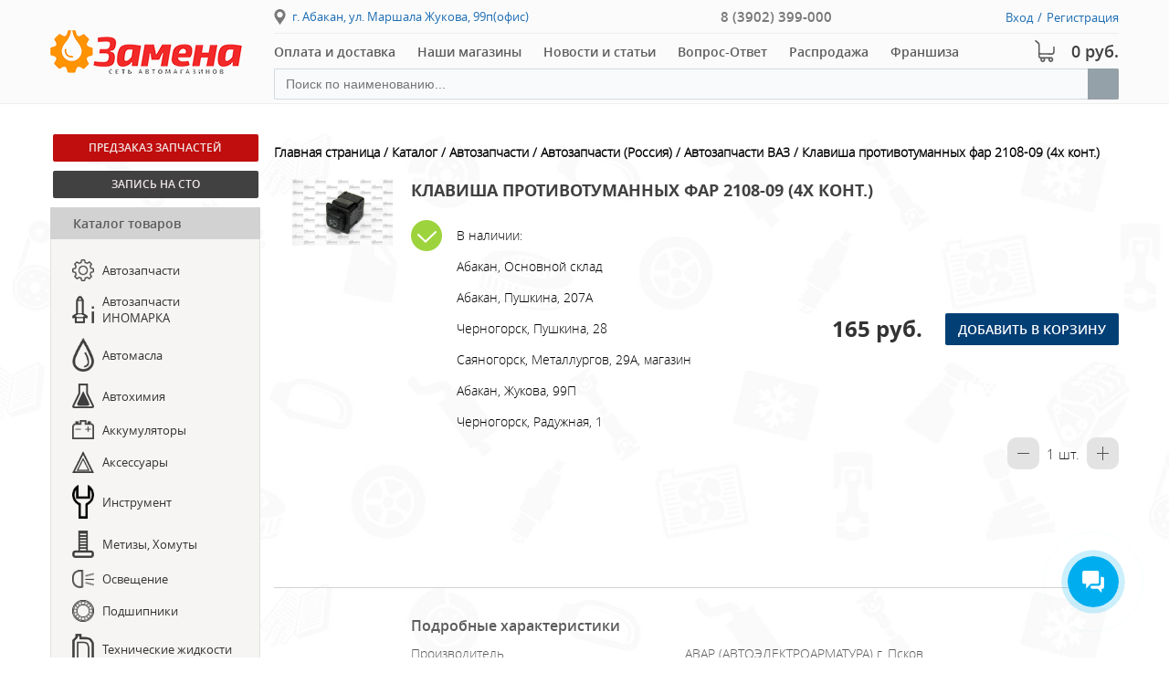

--- FILE ---
content_type: text/html; charset=UTF-8
request_url: https://www.zamena.org/catalog/avtozapchasti/avtozapchasti_rossiya/avtozapchasti_vaz/klavisha_protivotumannykh_far_2108_09_4kh_kont_.html
body_size: 20248
content:
<!DOCTYPE html>
<html>
<head>
	<meta charset="UTF-8">
	<title>Каталог</title>
	<meta name="viewport" content="width=device-width, initial-scale=1.0">
	<meta name="cmsmagazine" content="335201f02a2c58ab2867d755a9690e05">
	<meta http-equiv="X-UA-Compatible" content="IE=edge">
	<!--<link rel="stylesheet" href="/local/templates/main_webidea/template_styles.css">-->
			
<!-- Yandex.Metrika informer -->
<a href="//metrika.yandex.ru/stat/?id=24020287&amp;from=informer"
target="_blank" rel="nofollow"><img src="//informer.yandex.ru/informer/24020287/3_1_FFFFFFFF_EFEFEFFF_0_pageviews"
style="width:88px; height:31px; border:0;" alt="Яндекс.Метрика" title="Яндекс.Метрика: данные за сегодня (просмотры, визиты и уникальные посетители)" class="ym-advanced-informer" data-cid="24020287" data-lang="ru" /></a>
<!-- /Yandex.Metrika informer -->

<!-- Yandex.Metrika counter -->
<noscript><div><img src="//mc.yandex.ru/watch/24020287" style="position:absolute; left:-9999px;" alt="" /></div></noscript>
<!-- /Yandex.Metrika counter -->


	<!--Скрипты-->
<meta http-equiv="Content-Type" content="text/html; charset=UTF-8" />
<meta name="robots" content="index, follow" />
<meta name="keywords" content="аксессуары, аккумуляторы, шины, автомасла, метизы, хомуты, автохимия" />
<meta name="description" content="Сеть автомагазинов &quot;Замена&quot;" />
<script type="text/javascript" data-skip-moving="true">(function(w, d, n) {var cl = "bx-core";var ht = d.documentElement;var htc = ht ? ht.className : undefined;if (htc === undefined || htc.indexOf(cl) !== -1){return;}var ua = n.userAgent;if (/(iPad;)|(iPhone;)/i.test(ua)){cl += " bx-ios";}else if (/Windows/i.test(ua)){cl += ' bx-win';}else if (/Macintosh/i.test(ua)){cl += " bx-mac";}else if (/Linux/i.test(ua) && !/Android/i.test(ua)){cl += " bx-linux";}else if (/Android/i.test(ua)){cl += " bx-android";}cl += (/(ipad|iphone|android|mobile|touch)/i.test(ua) ? " bx-touch" : " bx-no-touch");cl += w.devicePixelRatio && w.devicePixelRatio >= 2? " bx-retina": " bx-no-retina";var ieVersion = -1;if (/AppleWebKit/.test(ua)){cl += " bx-chrome";}else if (/Opera/.test(ua)){cl += " bx-opera";}else if (/Firefox/.test(ua)){cl += " bx-firefox";}ht.className = htc ? htc + " " + cl : cl;})(window, document, navigator);</script>


<link href="/bitrix/css/main/font-awesome.css?173356267528777" type="text/css"  rel="stylesheet" />
<link href="/bitrix/js/ui/design-tokens/dist/ui.design-tokens.css?173356268024720" type="text/css"  rel="stylesheet" />
<link href="/bitrix/js/ui/fonts/opensans/ui.font.opensans.css?17335626822555" type="text/css"  rel="stylesheet" />
<link href="/bitrix/js/main/popup/dist/main.popup.bundle.css?173356269128324" type="text/css"  rel="stylesheet" />
<link href="/bitrix/js/socialservices/css/ss.css?17335626845185" type="text/css"  rel="stylesheet" />
<link href="/bitrix/cache/css/s1/main_webidea/page_862efc8b942f8293b3cb50983cf96ff1/page_862efc8b942f8293b3cb50983cf96ff1_v1.css?176654913230659" type="text/css"  rel="stylesheet" />
<link href="/bitrix/cache/css/s1/main_webidea/template_1d81d2163404c4aa6e541453a6547d6d/template_1d81d2163404c4aa6e541453a6547d6d_v1.css?1766548190170484" type="text/css"  data-template-style="true" rel="stylesheet" />
<link href="/bitrix/panel/main/popup.css?173356267522696" type="text/css"  data-template-style="true"  rel="stylesheet" />







</head>
	<body>
		
		<div style="width: 100%; height: 103px;"></div>
	<header class="Header">
		<!--<div class="wrapper-message">Внимание! В связи с техническими причинами заказы на сайте временно не принимаются. Спасибо за понимание!</div>-->
		<div class="Wrapper Header_wrapper">
			<div class="Header_logo">
				<a href="//www.zamena.org" class="Logo">
					<img class="Logo_img" src="/local/templates/main_webidea/img/logo.png" srcset="/local/templates/main_webidea/img/logo-retina.png 2x" alt="">
				</a>
			</div>
			<!-- /.Header_logo -->
			<div class="Header_content">
				<div class="Header_top">
				<address class="Header_address">г. Абакан, ул. Маршала Жукова, 99п(офис)</address>
<div class="Header_call"> <a href="tel:83902399000" class="Header_tel" >8 (3902) 399-000</a></div>					<div class="Header_reg">
													<a id="auth-link-1" class="Header_reg-link" href="#auth-form">Вход</a>
							<span class="Header_reg-s">/</span>
						<a class="Header_reg-link" href="//www.zamena.org/reg.php" >Регистрация</a>
											</div>
					<!-- /.Header_reg -->
				</div>
				<!-- /.Header_top -->		
				<div class="Header_bottom">
					<div class="Header_nav">
						<nav class="Nav">

									
<ul class="Nav_ul">
			<li><a href="/shipping/">Оплата и доставка</a></li>
		
			<li><a href="/contacts/">Наши магазины</a></li>
		
			<li><a href="/news/">Новости и статьи</a></li>
		
			<li><a href="/faq/">Вопрос-Ответ</a></li>
		
			<li><a href="/sale/">Распродажа</a></li>
		
			<li><a href="/franchise/">Франшиза</a></li>
		
<li class="Nav_mobile">
	<a id="auth-link-2" href="#auth-form">Вход</a>
	/ 
	<a href="http://zamena.org/reg.php">Регистрация</a>
								</li>
							</ul>
								
							<!-- /.Nav_ul -->				
							<div class="Nav_button">
								<button class="Nav_btn"><i></i><i></i><i></i></button>
								<span>Меню</span>
							</div>
							<!-- /.Nav_button -->
						</nav>
						<!-- /.Nav -->
					</div>
					<!-- /.Header_nav -->					
					<div class="Header_icons">
						<div class="Header_cart">
							
<a class="Header_price" href="/personal/cart/">0 руб.</a>
 
						</div>
						<!-- /.Header_cart -->
					</div>
					<!-- /.Header_icons -->
				</div>
				<!-- /.Header_bottom -->
				<div class="Header_search" >
					<div class="fast-search">
	<form id="searchForm" class="fast-search-form" action="/catalog" method="GET">
		<input type="text" id="searchInput" value="" name="q" placeholder="Поиск по наименованию..." autocomplete="off" />
		<button class="btn btn-default" type="submit" name="s"><i style="margin-left: -2px;" class="fa fa-search"></i></button>	
	</form>
	<div id="searchResults" style="display: none;"></div>
	<input type="hidden" id="iblockId" value="9">
	<input type="hidden" id="priceId" value="8">
</div>


 
								</div>				
				<!-- /.Header_search -->				
				<a href="" class="Header_catalog">Каталог товаров</a>
			</div>
			<!-- /.Header_content -->
		</div>
		<!-- /.Wrapper -->
	</header>
<div class="Container page-wrap">
		<div class="Wrapper Container_wrapper">
			<aside class="Left-bar">
				<div class="Left-bar_inner">
					<div class="Left-bar_buttons">
						<div class="Buttons">
							<a href="//www.zamena.org#preorder" class="Buttons_button __color-1">Предзаказ запчастей</a>
							<a href="/forms/" class="Buttons_button __color-2">Запись на СТО</a>
						</div>
						<!-- /.Buttons -->
					</div>
					<!-- /.Left-bar_buttons -->					
					<nav class="Left-bar_nav">
							
					<header class="Left-bar_header">Каталог товаров</header>
					<ul id="catalog-menu" class="Left-bar_ul">
																	
												
																				<li data-depth="1" class="catalog-parent-menu" id="mm-1">
																<a data-depth="1" href="/catalog/avtozapchasti/">
								<span class="Left-bar_img">
									<img class="Left-bar_img" src="/upload/iblock/f2b/settings.png">
								</span>
								<span data-depth="1">Автозапчасти</span></a>
								
								<ul style='width:200px;' class="level-2 menu-level-2">
									<div style='width:100%;' class="level-2-col">
																		
						
											
																	
												
																				<li data-depth="2">
								<a data-depth="2" href="/catalog/avtozapchasti/avtozapchasti_rossiya/">Автозапчасти (Россия)</a>
																	<ul class="level-3">
																					
											
																	
												
													<li data-depth="3"><a data-depth="3" href="/catalog/avtozapchasti/avtozapchasti_rossiya/avtozapchasti_vaz/">Автозапчасти  ВАЗ</a></li>
						
											
																	
												
													<li data-depth="3"><a data-depth="3" href="/catalog/avtozapchasti/avtozapchasti_rossiya/avtozapchasti_gaz_uaz/">Автозапчасти ГАЗ, УАЗ</a></li>
						
											
																	
												
													<li data-depth="3"><a data-depth="3" href="/catalog/avtozapchasti/avtozapchasti_rossiya/avtosteklo/">Автостекло</a></li>
						
											
																	
												
													<li data-depth="3"><a data-depth="3" href="/catalog/avtozapchasti/avtozapchasti_rossiya/klipsy/">Клипсы</a></li>
						
											
																	
												
													<li data-depth="3"><a data-depth="3" href="/catalog/avtozapchasti/avtozapchasti_rossiya/motorokomplekty_porsh_gruppy_kostroma/">Моторокомплекты порш.группы (Кострома)</a></li>
						
											
																	
												
													<li data-depth="3"><a data-depth="3" href="/catalog/avtozapchasti/avtozapchasti_rossiya/podshipniki_roliki/">Подшипники, ролики</a></li>
						
											
																	
												
													<li data-depth="3"><a data-depth="3" href="/catalog/avtozapchasti/avtozapchasti_rossiya/remni/">Ремни</a></li>
						
											
																	
												
													<li data-depth="3"><a data-depth="3" href="/catalog/avtozapchasti/avtozapchasti_rossiya/remni_grm/">Ремни ГРМ</a></li>
						
											
																	
						</ul>						
																				<li data-depth="2">
								<a data-depth="2" href="/catalog/avtozapchasti/svechi_zazhiganiya/">Свечи зажигания.</a>
																</li>	
																					
											
																	
												
																				<li data-depth="2">
								<a data-depth="2" href="/catalog/avtozapchasti/shlangi_toplivnye_universalnye/">Шланги топливные универсальные</a>
																</li>	
																					
											
											</div></ul>						
												
																				<li data-depth="1" class="catalog-parent-menu" id="mm-2">
																<a data-depth="1" href="/catalog/avtozapchasti_inomarka/">
								<span class="Left-bar_img">
									<img class="Left-bar_img" src="/upload/iblock/143/11.png">
								</span>
								<span data-depth="1">Автозапчасти ИНОМАРКА</span></a>
								
								<ul  class="level-2 menu-level-2">
									<div  class="level-2-col">
																		
						
											
																	
												
																				<li data-depth="2">
								<a data-depth="2" href="/catalog/avtozapchasti_inomarka/avtozapchasti_gruzoviki/">Автозапчасти ГРУЗОВИКИ</a>
																</li>	
																					
											
																	
												
																				<li data-depth="2">
								<a data-depth="2" href="/catalog/avtozapchasti_inomarka/avtozapchasti_kitayskie_avtomobili/">Автозапчасти КИТАЙСКИЕ АВТОМОБИЛИ</a>
																</li>	
																					
											
																	
												
																				<li data-depth="2">
								<a data-depth="2" href="/catalog/avtozapchasti_inomarka/avtozapchasti_koreyskie_avtomobili/">Автозапчасти КОРЕЙСКИЕ АВТОМОБИЛИ</a>
																</li>	
																					
											
																	
												
																				<li data-depth="2">
								<a data-depth="2" href="/catalog/avtozapchasti_inomarka/amortizatory_kyb_masuma/">Амортизаторы KYB MASUMA</a>
																</li>	
																					
											
																	
												
																				<li data-depth="2">
								<a data-depth="2" href="/catalog/avtozapchasti_inomarka/gayki_shpilki_dvorniki/">Гайки, шпильки, дворники</a>
																</li>	
																					
											
																	
												
																				<li data-depth="2">
								<a data-depth="2" href="/catalog/avtozapchasti_inomarka/gofry_glushitelya/">Гофры глушителя</a>
																</li>	
																					
											
																	
												
																				<li data-depth="2">
								<a data-depth="2" href="/catalog/avtozapchasti_inomarka/diski_i_korziny_stsepleniya_exedy/">Диски и корзины сцепления EXEDY</a>
																</li>	
																					
											
																	
												
																				<li data-depth="2">
								<a data-depth="2" href="/catalog/avtozapchasti_inomarka/diski_tormoznye_nibk_www_jnbk_brakes_com_catalogue_cars/">Диски тормозные NIBK www.jnbk-brakes.com/catalogue/cars</a>
																</li>	
																					
											
																	
												
																				<li data-depth="2">
								<a data-depth="2" href="/catalog/avtozapchasti_inomarka/kolodki_inomarki/">Колодки иномарки</a>
																</li>	
																					
											
																	
												
													</div><div class="level-2-col">							<li data-depth="2">
								<a data-depth="2" href="/catalog/avtozapchasti_inomarka/koltsa_vkladyshi/">Кольца, вкладыши</a>
																</li>	
																					
											
																	
												
																				<li data-depth="2">
								<a data-depth="2" href="/catalog/avtozapchasti_inomarka/mufty_ventilyatornye_shimahide_japan/">Муфты вентиляторные SHIMAHIDE Japan</a>
																</li>	
																					
											
																	
												
																				<li data-depth="2">
								<a data-depth="2" href="/catalog/avtozapchasti_inomarka/nasosy_gur/">Насосы ГУР</a>
																</li>	
																					
											
																	
												
																				<li data-depth="2">
								<a data-depth="2" href="/catalog/avtozapchasti_inomarka/podveska_delphi/">Подвеска DELPHI</a>
																</li>	
																					
											
																	
												
																				<li data-depth="2">
								<a data-depth="2" href="/catalog/avtozapchasti_inomarka/podveska_amortizatory_masuma/">Подвеска, Амортизаторы (MASUMA)</a>
																</li>	
																					
											
																	
												
																				<li data-depth="2">
								<a data-depth="2" href="/catalog/avtozapchasti_inomarka/podushki_dvigatelya/">Подушки двигателя</a>
																</li>	
																					
											
																	
												
																				<li data-depth="2">
								<a data-depth="2" href="/catalog/avtozapchasti_inomarka/stupitsy_krestoviny/">Ступицы, крестовины</a>
																</li>	
																					
											
																	
												
																				<li data-depth="2">
								<a data-depth="2" href="/catalog/avtozapchasti_inomarka/podshipniki_1/">Подшипники</a>
																</li>	
																					
											
																	
												
																				<li data-depth="2">
								<a data-depth="2" href="/catalog/avtozapchasti_inomarka/prokladki_salniki/">Прокладки,сальники</a>
																</li>	
																					
											
																	
												
													</div><div class="level-2-col">							<li data-depth="2">
								<a data-depth="2" href="/catalog/avtozapchasti_inomarka/pylniki/">Пыльники</a>
																</li>	
																					
											
																	
												
																				<li data-depth="2">
								<a data-depth="2" href="/catalog/avtozapchasti_inomarka/radiatory_okhlazhdeniya_sat/">Радиаторы охлаждения SAT</a>
																</li>	
																					
											
																	
												
																				<li data-depth="2">
								<a data-depth="2" href="/catalog/avtozapchasti_inomarka/remni_grm_1/">Ремни ГРМ</a>
																</li>	
																					
											
																	
												
																				<li data-depth="2">
								<a data-depth="2" href="/catalog/avtozapchasti_inomarka/remni_klinovye/">Ремни клиновые</a>
																</li>	
																					
											
																	
												
																				<li data-depth="2">
								<a data-depth="2" href="/catalog/avtozapchasti_inomarka/remni_rucheykovye/">Ремни ручейковые</a>
																</li>	
																					
											
																	
												
																				<li data-depth="2">
								<a data-depth="2" href="/catalog/avtozapchasti_inomarka/roliki/">Ролики</a>
																</li>	
																					
											
																	
												
																				<li data-depth="2">
								<a data-depth="2" href="/catalog/avtozapchasti_inomarka/saylentbloki_vtulki_rti/">Сайлентблоки, втулки, РТИ</a>
																</li>	
																					
											
																	
												
																				<li data-depth="2">
								<a data-depth="2" href="/catalog/avtozapchasti_inomarka/termostaty_kryshki_radiatora_pompy/">Термостаты,крышки радиатора,помпы</a>
																</li>	
																					
											
																	
												
																				<li data-depth="2">
								<a data-depth="2" href="/catalog/avtozapchasti_inomarka/sharovye_nakonechniki_linki_rulevye_tyagi_ctr/">Шаровые,наконечники, линки, рулевые тяги (CTR)</a>
																</li>	
																					
											
																	
												
													</div><div class="level-2-col">							<li data-depth="2">
								<a data-depth="2" href="/catalog/avtozapchasti_inomarka/shkvornevye_remkomplekty_mrk/">Шкворневые ремкомплекты MRK</a>
																</li>	
																					
											
																	
												
																				<li data-depth="2">
								<a data-depth="2" href="/catalog/avtozapchasti_inomarka/shrus/">Шрус</a>
																</li>	
																					
											
																	
												
																				<li data-depth="2">
								<a data-depth="2" href="/catalog/avtozapchasti_inomarka/elektrika/">Электрика</a>
																</li>	
																					
											
																	
												
																				<li data-depth="2">
								<a data-depth="2" href="/catalog/avtozapchasti_inomarka/shlangi_tormoznye/">Шланги тормозные</a>
																</li>	
																					
											
																	
												
																				<li data-depth="2">
								<a data-depth="2" href="/catalog/avtozapchasti_inomarka/remkomplekty_tormoznoy_sistemy/">Ремкомплекты тормозной системы</a>
																</li>	
																					
											
																	
												
																				<li data-depth="2">
								<a data-depth="2" href="/catalog/avtozapchasti_inomarka/prostavki_pruzhin/">Проставки пружин</a>
																</li>	
																					
											
																	
												
																				<li data-depth="2">
								<a data-depth="2" href="/catalog/avtozapchasti_inomarka/raznoe/">Разное</a>
																</li>	
																					
											
																	
												
																				<li data-depth="2">
								<a data-depth="2" href="/catalog/avtozapchasti_inomarka/sharovye_nakonechniki_linki_rulevye_tyagi_patron/">Шаровые, наконечники, линки, рулевые тяги (PATRON)</a>
																</li>	
																					
											
																	
												
																				<li data-depth="2">
								<a data-depth="2" href="/catalog/avtozapchasti_inomarka/radiatory_okhlazhdeniya_patron/">Радиаторы охлаждения PATRON</a>
																</li>	
																					
											
											</div></ul>						
												
																				<li data-depth="1" class="catalog-parent-menu" id="mm-3">
																<a data-depth="1" href="/catalog/avtomasla/">
								<span class="Left-bar_img">
									<img class="Left-bar_img" src="/upload/iblock/1d7/2.png">
								</span>
								<span data-depth="1">Автомасла</span></a>
							</li>		
						
											
																	
												
																				<li data-depth="1" class="catalog-parent-menu" id="mm-4">
																<a data-depth="1" href="/catalog/avtokhimiya/">
								<span class="Left-bar_img">
									<img class="Left-bar_img" src="/upload/iblock/319/9.png">
								</span>
								<span data-depth="1">Автохимия</span></a>
								
								<ul  class="level-2 menu-level-2">
									<div  class="level-2-col">
																		
						
											
																	
												
																				<li data-depth="2">
								<a data-depth="2" href="/catalog/avtokhimiya/avtokhimiya_khado/">Автохимия ХАДО</a>
																</li>	
																					
											
																	
												
																				<li data-depth="2">
								<a data-depth="2" href="/catalog/avtokhimiya/aromatizatory/">Ароматизаторы</a>
																</li>	
																					
											
																	
												
																				<li data-depth="2">
								<a data-depth="2" href="/catalog/avtokhimiya/germetiki_klei_khol_svarka/">Герметики, клеи, хол.сварка</a>
																</li>	
																					
											
																	
												
																				<li data-depth="2">
								<a data-depth="2" href="/catalog/avtokhimiya/kraski_shpatlyevki_skotchi_nazhdachka/">Краски, шпатлёвки, скотчи, наждачка</a>
																</li>	
																					
											
																	
												
													</div><div class="level-2-col">							<li data-depth="2">
								<a data-depth="2" href="/catalog/avtokhimiya/poliroli/">Полироли</a>
																</li>	
																					
											
																	
												
																				<li data-depth="2">
								<a data-depth="2" href="/catalog/avtokhimiya/prinadlezhnosti_dlya_moyki/">Принадлежности для мойки</a>
																</li>	
																					
											
																	
												
																				<li data-depth="2">
								<a data-depth="2" href="/catalog/avtokhimiya/prisadki/">Присадки</a>
																</li>	
																					
											
																	
												
																				<li data-depth="2">
								<a data-depth="2" href="/catalog/avtokhimiya/prisadki_hi_gear_donedeal/">Присадки&quot;Hi-Gear&quot;, &quot;DoneDeaL&quot;</a>
																</li>	
																					
											
																	
												
													</div><div class="level-2-col">							<li data-depth="2">
								<a data-depth="2" href="/catalog/avtokhimiya/produktsiya_ooo_vmpavto/">Продукция ООО&quot;ВМПАВТО&quot;</a>
																</li>	
																					
											
																	
												
																				<li data-depth="2">
								<a data-depth="2" href="/catalog/avtokhimiya/promyvka_dvigatelya/">Промывка &quot;Двигателя&quot;</a>
																</li>	
																					
											
																	
												
																				<li data-depth="2">
								<a data-depth="2" href="/catalog/avtokhimiya/promyvki_ochistiteli_wynn_s/">Промывки, Очистители.(+Wynn'S)</a>
																</li>	
																					
											
																	
												
																				<li data-depth="2">
								<a data-depth="2" href="/catalog/avtokhimiya/smazki/">Смазки</a>
																</li>	
																					
											
																	
												
													</div><div class="level-2-col">							<li data-depth="2">
								<a data-depth="2" href="/catalog/avtokhimiya/stekloochistiteli/">Стеклоочистители</a>
																</li>	
																					
											
											</div></ul>						
												
																				<li data-depth="1" class="catalog-parent-menu" id="mm-5">
																<a data-depth="1" href="/catalog/akkumulyatory/">
								<span class="Left-bar_img">
									<img class="Left-bar_img" src="/upload/iblock/f49/4.png">
								</span>
								<span data-depth="1">Аккумуляторы</span></a>
								
								<ul style='width:200px;' class="level-2 menu-level-2">
									<div style='width:100%;' class="level-2-col">
																		
						
											
																	
												
																				<li data-depth="2">
								<a data-depth="2" href="/catalog/akkumulyatory/akkumulyatory_1/">Аккумуляторы</a>
																</li>	
																					
											
																	
												
																				<li data-depth="2">
								<a data-depth="2" href="/catalog/akkumulyatory/akkumulyatory_rasprodazha/">Аккумуляторы Распродажа</a>
																</li>	
																					
											
																	
												
																				<li data-depth="2">
								<a data-depth="2" href="/catalog/akkumulyatory/prinadlezhnosti_dlya_akkumulyatorov/">Принадлежности для аккумуляторов</a>
																</li>	
																					
											
											</div></ul>						
												
																				<li data-depth="1" class="catalog-parent-menu" id="mm-6">
																<a data-depth="1" href="/catalog/aksessuary/">
								<span class="Left-bar_img">
									<img class="Left-bar_img" src="/upload/iblock/10a/1.png">
								</span>
								<span data-depth="1">Аксессуары</span></a>
								
								<ul  class="level-2 menu-level-2">
									<div  class="level-2-col">
																		
						
											
																	
												
																				<li data-depth="2">
								<a data-depth="2" href="/catalog/aksessuary/avtomagnitoly_akustika_avtosignalizatsiya/">Автомагнитолы, Акустика, Автосигнализация</a>
																	<ul class="level-3">
																					
											
																	
												
													<li data-depth="3"><a data-depth="3" href="/catalog/aksessuary/avtomagnitoly_akustika_avtosignalizatsiya/avtoakustika/">Автоакустика</a></li>
						
											
																	
												
													<li data-depth="3"><a data-depth="3" href="/catalog/aksessuary/avtomagnitoly_akustika_avtosignalizatsiya/avtomagnitola/">Автомагнитола</a></li>
						
											
																	
												
													<li data-depth="3"><a data-depth="3" href="/catalog/aksessuary/avtomagnitoly_akustika_avtosignalizatsiya/avtosignalizatsiya/">Автосигнализация</a></li>
						
											
																	
												
													<li data-depth="3"><a data-depth="3" href="/catalog/aksessuary/avtomagnitoly_akustika_avtosignalizatsiya/brelki_chekhly/">Брелки, чехлы</a></li>
						
											
																	
												
													<li data-depth="3"><a data-depth="3" href="/catalog/aksessuary/avtomagnitoly_akustika_avtosignalizatsiya/videoregistratory/">Видеорегистраторы</a></li>
						
											
																	
												
													<li data-depth="3"><a data-depth="3" href="/catalog/aksessuary/avtomagnitoly_akustika_avtosignalizatsiya/raznoe_1/">Разное</a></li>
						
											
																	
						</ul>						
																				<li data-depth="2">
								<a data-depth="2" href="/catalog/aksessuary/avtoventilyatory_teploventilyatory/">Автовентиляторы, тепловентиляторы</a>
																</li>	
																					
											
																	
												
																				<li data-depth="2">
								<a data-depth="2" href="/catalog/aksessuary/avtokresla/">Автокресла</a>
																</li>	
																					
											
																	
												
																				<li data-depth="2">
								<a data-depth="2" href="/catalog/aksessuary/avtochekhly_tenty_nakidki_na_sidenya/">Авточехлы, тенты, накидки на сиденья</a>
																</li>	
																					
											
																	
												
																				<li data-depth="2">
								<a data-depth="2" href="/catalog/aksessuary/antenny/">Антенны</a>
																</li>	
																					
											
																	
												
																				<li data-depth="2">
								<a data-depth="2" href="/catalog/aksessuary/boksy_podlokotniki/">Боксы подлокотники</a>
																</li>	
																					
											
																	
												
																				<li data-depth="2">
								<a data-depth="2" href="/catalog/aksessuary/bortovye_kompyutery_takhometry/">Бортовые компьютеры, тахометры</a>
																</li>	
																					
											
																	
												
																				<li data-depth="2">
								<a data-depth="2" href="/catalog/aksessuary/brelki_podveski/">Брелки, подвески</a>
																</li>	
																					
											
																	
												
																				<li data-depth="2">
								<a data-depth="2" href="/catalog/aksessuary/bryzgoviki/">Брызговики</a>
																</li>	
																					
											
																	
												
																				<li data-depth="2">
								<a data-depth="2" href="/catalog/aksessuary/vetroviki_spoylery_zashchity_far/">Ветровики, спойлеры, защиты фар</a>
																</li>	
																					
											
																	
												
																				<li data-depth="2">
								<a data-depth="2" href="/catalog/aksessuary/vsye_dlya_tekhosmotra/">Всё для &quot;ТЕХОСМОТРА&quot;</a>
																</li>	
																					
											
																	
												
																				<li data-depth="2">
								<a data-depth="2" href="/catalog/aksessuary/gaz_plitki_gorelki/">Газ, плитки, горелки</a>
																</li>	
																					
											
																	
												
													</div><div class="level-2-col">							<li data-depth="2">
								<a data-depth="2" href="/catalog/aksessuary/derzhateli_telefonov/">Держатели телефонов</a>
																</li>	
																					
											
																	
												
																				<li data-depth="2">
								<a data-depth="2" href="/catalog/aksessuary/zaglushki_fiksatory_remnya/">Заглушки, фиксаторы ремня</a>
																</li>	
																					
											
																	
												
																				<li data-depth="2">
								<a data-depth="2" href="/catalog/aksessuary/igrushechnyy_transport/">Игрушечный транспорт</a>
																</li>	
																					
											
																	
												
																				<li data-depth="2">
								<a data-depth="2" href="/catalog/aksessuary/izolenta/">Изолента</a>
																</li>	
																					
											
																	
												
																				<li data-depth="2">
								<a data-depth="2" href="/catalog/aksessuary/kovriki_kolpaki_utepliteli_bagazhniki/">Коврики, Колпаки, Утеплители, Багажники</a>
																</li>	
																					
											
																	
												
																				<li data-depth="2">
								<a data-depth="2" href="/catalog/aksessuary/kovriki_na_panel/">Коврики на панель</a>
																</li>	
																					
											
																	
												
																				<li data-depth="2">
								<a data-depth="2" href="/catalog/aksessuary/lazer_radar_detektor/">Лазер/радар-детектор</a>
																</li>	
																					
											
																	
												
																				<li data-depth="2">
								<a data-depth="2" href="/catalog/aksessuary/lenty_paneli_svetodiodnye/">Ленты, панели светодиодные</a>
																</li>	
																					
											
																	
												
																				<li data-depth="2">
								<a data-depth="2" href="/catalog/aksessuary/nakleyki/">Наклейки</a>
																</li>	
																					
											
																	
												
																				<li data-depth="2">
								<a data-depth="2" href="/catalog/aksessuary/nasadki_glushitelya_lentyayki/">Насадки глушителя, лентяйки</a>
																</li>	
																					
											
																	
												
																				<li data-depth="2">
								<a data-depth="2" href="/catalog/aksessuary/nasosy_kompressory/">Насосы, Компрессоры</a>
																</li>	
																					
											
																	
												
																				<li data-depth="2">
								<a data-depth="2" href="/catalog/aksessuary/moldingi_nakladki_na_dveri/">Молдинги, накладки на двери</a>
																</li>	
																					
											
																	
												
													</div><div class="level-2-col">							<li data-depth="2">
								<a data-depth="2" href="/catalog/aksessuary/opletki_/">Оплетки </a>
																</li>	
																					
											
																	
												
																				<li data-depth="2">
								<a data-depth="2" href="/catalog/aksessuary/organayzery_sumki_setki_v_bagazhnik/">Органайзеры, сумки, сетки в багажник</a>
																</li>	
																					
											
																	
												
																				<li data-depth="2">
								<a data-depth="2" href="/catalog/aksessuary/plenka_tonirovochnaya/">Пленка тонировочная</a>
																</li>	
																					
											
																	
												
																				<li data-depth="2">
								<a data-depth="2" href="/catalog/aksessuary/podogrevy_sideniy/">Подогревы сидений</a>
																</li>	
																					
											
																	
												
																				<li data-depth="2">
								<a data-depth="2" href="/catalog/aksessuary/raznoe_2/">Разное</a>
																</li>	
																					
											
																	
												
																				<li data-depth="2">
								<a data-depth="2" href="/catalog/aksessuary/perchatki/">Перчатки</a>
																</li>	
																					
											
																	
												
																				<li data-depth="2">
								<a data-depth="2" href="/catalog/aksessuary/predokhraniteli/">Предохранители</a>
																</li>	
																					
											
																	
												
																				<li data-depth="2">
								<a data-depth="2" href="/catalog/aksessuary/preobrazovatel_napryazheniya/">Преобразователь напряжения</a>
																</li>	
																					
											
																	
												
																				<li data-depth="2">
								<a data-depth="2" href="/catalog/aksessuary/razvetviteli_prikurivatelya/">Разветвители прикуривателя</a>
																</li>	
																					
											
																	
												
																				<li data-depth="2">
								<a data-depth="2" href="/catalog/aksessuary/ramki_nomera/">Рамки номера</a>
																</li>	
																					
											
																	
												
																				<li data-depth="2">
								<a data-depth="2" href="/catalog/aksessuary/rezinki_dlya_krepleniya_gruza/">Резинки для крепления груза</a>
																</li>	
																					
											
																	
												
																				<li data-depth="2">
								<a data-depth="2" href="/catalog/aksessuary/rukoyatki_chekhly_kpp/">Рукоятки, чехлы КПП</a>
																</li>	
																					
											
																	
												
													</div><div class="level-2-col">							<li data-depth="2">
								<a data-depth="2" href="/catalog/aksessuary/stop_signaly/">Стоп сигналы</a>
																</li>	
																					
											
																	
												
																				<li data-depth="2">
								<a data-depth="2" href="/catalog/aksessuary/tros_styazhka/">Трос, стяжка</a>
																</li>	
																					
											
																	
												
																				<li data-depth="2">
								<a data-depth="2" href="/catalog/aksessuary/turizm/">Туризм</a>
																</li>	
																					
											
																	
												
																				<li data-depth="2">
								<a data-depth="2" href="/catalog/aksessuary/chasy/">Часы</a>
																</li>	
																					
											
																	
												
																				<li data-depth="2">
								<a data-depth="2" href="/catalog/aksessuary/shtory_ekrany/">Шторы, экраны</a>
																</li>	
																					
											
																	
												
																				<li data-depth="2">
								<a data-depth="2" href="/catalog/aksessuary/shchetki_stekloochistitelya/">Щетки стеклоочистителя</a>
																</li>	
																					
											
																	
												
																				<li data-depth="2">
								<a data-depth="2" href="/catalog/aksessuary/shchetki_smetki_skrebki/">Щетки-сметки, скребки</a>
																</li>	
																					
											
																	
												
																				<li data-depth="2">
								<a data-depth="2" href="/catalog/aksessuary/shumoizolyatsiya_salona/">Шумоизоляция салона</a>
																</li>	
																					
											
																	
												
																				<li data-depth="2">
								<a data-depth="2" href="/catalog/aksessuary/fonari/">Фонари</a>
																</li>	
																					
											
																	
												
																				<li data-depth="2">
								<a data-depth="2" href="/catalog/aksessuary/elementy_pitaniya_batareyki/">Элементы питания (батарейки)</a>
																</li>	
																					
											
																	
												
																				<li data-depth="2">
								<a data-depth="2" href="/catalog/aksessuary/elektrika_avtoprofi/">Электрика АВТОПРОФИ</a>
																</li>	
																					
											
																	
												
																				<li data-depth="2">
								<a data-depth="2" href="/catalog/aksessuary/emblemy/">Эмблемы</a>
																</li>	
																					
											
											</div></ul>						
												
																				<li data-depth="1" class="catalog-parent-menu" id="mm-7">
																<a data-depth="1" href="/catalog/instrument_1/">
								<span class="Left-bar_img">
									<img class="Left-bar_img" src="/upload/iblock/6b5/6b5c7515ea93490121345d93303e3779.png">
								</span>
								<span data-depth="1">Инструмент</span></a>
							</li>		
						
											
																	
												
																				<li data-depth="1" class="catalog-parent-menu" id="mm-8">
																<a data-depth="1" href="/catalog/metizy_khomuty/">
								<span class="Left-bar_img">
									<img class="Left-bar_img" src="/upload/iblock/c67/6.png">
								</span>
								<span data-depth="1">Метизы, Хомуты</span></a>
								
								<ul style='width:200px;' class="level-2 menu-level-2">
									<div style='width:100%;' class="level-2-col">
																		
						
											
																	
												
																				<li data-depth="2">
								<a data-depth="2" href="/catalog/metizy_khomuty/klipsy_1/">Клипсы</a>
																</li>	
																					
											
																	
												
																				<li data-depth="2">
								<a data-depth="2" href="/catalog/metizy_khomuty/metizy_khomuty_1/">Метизы, Хомуты</a>
																</li>	
																					
											
											</div></ul>						
												
																				<li data-depth="1" class="catalog-parent-menu" id="mm-9">
																<a data-depth="1" href="/catalog/osveshchenie/">
								<span class="Left-bar_img">
									<img class="Left-bar_img" src="/upload/iblock/c07/13.png">
								</span>
								<span data-depth="1">Освещение</span></a>
								
								<ul style='width:200px;' class="level-2 menu-level-2">
									<div style='width:100%;' class="level-2-col">
																		
						
											
																	
												
																				<li data-depth="2">
								<a data-depth="2" href="/catalog/osveshchenie/dopolnitelnyy_svet_i_dkho/">Дополнительный свет и ДХО</a>
																</li>	
																					
											
																	
												
																				<li data-depth="2">
								<a data-depth="2" href="/catalog/osveshchenie/lampy_avtomobilnye_12v_6v/">Лампы  автомобильные 12в, 6в</a>
																</li>	
																					
											
																	
												
																				<li data-depth="2">
								<a data-depth="2" href="/catalog/osveshchenie/lampy_avtomobilnye_24v/">Лампы  автомобильные 24в</a>
																</li>	
																					
											
																	
												
																				<li data-depth="2">
								<a data-depth="2" href="/catalog/osveshchenie/optika_zerkala/">Оптика,зеркала</a>
																</li>	
																					
											
											</div></ul>						
												
																				<li data-depth="1" class="catalog-parent-menu" id="mm-10">
																<a data-depth="1" href="/catalog/podshipniki/">
								<span class="Left-bar_img">
									<img class="Left-bar_img" src="/upload/iblock/bb0/bearing.png">
								</span>
								<span data-depth="1">Подшипники</span></a>
							</li>		
						
											
																	
												
																				<li data-depth="1" class="catalog-parent-menu" id="mm-11">
																<a data-depth="1" href="/catalog/tekhnicheskie_zhidkosti/">
								<span class="Left-bar_img">
									<img class="Left-bar_img" src="/upload/iblock/d3d/3.png">
								</span>
								<span data-depth="1">Технические жидкости</span></a>
								
								<ul style='width:200px;' class="level-2 menu-level-2">
									<div style='width:100%;' class="level-2-col">
																		
						
											
																	
												
																				<li data-depth="2">
								<a data-depth="2" href="/catalog/tekhnicheskie_zhidkosti/zhidkosti_gur/">Жидкости ГУР</a>
																</li>	
																					
											
																	
												
																				<li data-depth="2">
								<a data-depth="2" href="/catalog/tekhnicheskie_zhidkosti/okhlazhdayushchie_zhidkosti/">Охлаждающие жидкости</a>
																</li>	
																					
											
																	
												
																				<li data-depth="2">
								<a data-depth="2" href="/catalog/tekhnicheskie_zhidkosti/tormoznye_zhidkosti/">Тормозные жидкости</a>
																</li>	
																					
											
											</div></ul>						
												
																				<li data-depth="1" class="catalog-parent-menu" id="mm-12">
																<a data-depth="1" href="/catalog/filtry/">
								<span class="Left-bar_img">
									<img class="Left-bar_img" src="/upload/iblock/d19/7.png">
								</span>
								<span data-depth="1">Фильтры</span></a>
								
								<ul  class="level-2 menu-level-2">
									<div  class="level-2-col">
																		
						
											
																	
												
																				<li data-depth="2">
								<a data-depth="2" href="/catalog/filtry/filtry_vic_rabbit_top_maslyannye/">Фильтры VIC, RABBIT,TOP маслянные</a>
																</li>	
																					
											
																	
												
																				<li data-depth="2">
								<a data-depth="2" href="/catalog/filtry/filtry_vic_rabbit_top_toplivnye/">Фильтры VIC, RABBIT,TOP топливные</a>
																</li>	
																					
											
																	
												
													</div><div class="level-2-col">							<li data-depth="2">
								<a data-depth="2" href="/catalog/filtry/filtry_vozdushnye_rossiya/">Фильтры воздушные Россия</a>
																</li>	
																					
											
																	
												
																				<li data-depth="2">
								<a data-depth="2" href="/catalog/filtry/filtry_maslyanye_akpp/">Фильтры масляные  АКПП</a>
																</li>	
																					
											
																	
												
													</div><div class="level-2-col">							<li data-depth="2">
								<a data-depth="2" href="/catalog/filtry/filtry_maslyanye_rossiya/">Фильтры масляные Россия</a>
																</li>	
																					
											
																	
												
																				<li data-depth="2">
								<a data-depth="2" href="/catalog/filtry/filtry_salonnye/">Фильтры салонные</a>
																</li>	
																					
											
																	
												
													</div><div class="level-2-col">							<li data-depth="2">
								<a data-depth="2" href="/catalog/filtry/komplekt_filtrov/">Комплект фильтров</a>
																</li>	
																					
											
											</div></ul>						
												
																				<li data-depth="1" class="catalog-parent-menu" id="mm-13">
																<a data-depth="1" href="/catalog/shiny_zimnie/">
								<span class="Left-bar_img">
									<img class="Left-bar_img" src="/upload/iblock/574/5.png">
								</span>
								<span data-depth="1">Шины</span></a>
								
								<ul  class="level-2 menu-level-2">
									<div  class="level-2-col">
																		
						
											
																	
												
																				<li data-depth="2">
								<a data-depth="2" href="/catalog/shiny_zimnie/avtokamery/">Автокамеры</a>
																</li>	
																					
											
																	
												
																				<li data-depth="2">
								<a data-depth="2" href="/catalog/shiny_zimnie/vse_dlya_shinomontazha/">Все для шиномонтажа</a>
																</li>	
																					
											
																	
												
													</div><div class="level-2-col">							<li data-depth="2">
								<a data-depth="2" href="/catalog/shiny_zimnie/diski_litye/">Диски литые</a>
																</li>	
																					
											
																	
												
																				<li data-depth="2">
								<a data-depth="2" href="/catalog/shiny_zimnie/gruzovye/">Грузовые</a>
																</li>	
																					
											
																	
												
													</div><div class="level-2-col">							<li data-depth="2">
								<a data-depth="2" href="/catalog/shiny_zimnie/kolpaki/">Колпаки</a>
																</li>	
																					
											
																	
												
																				<li data-depth="2">
								<a data-depth="2" href="/catalog/shiny_zimnie/prochee/">Прочее</a>
																</li>	
																					
											
																	
												
													</div><div class="level-2-col">							<li data-depth="2">
								<a data-depth="2" href="/catalog/shiny_zimnie/avtoshiny_zima/">Автошины зима</a>
																</li>	
																					
											
																	
												
																				<li data-depth="2">
								<a data-depth="2" href="/catalog/shiny_zimnie/avtoshiny_leto/">Автошины лето</a>
																</li>	
																					
											
											</div></ul>						
												
																				<li data-depth="1" class="catalog-parent-menu" id="mm-14">
																<a data-depth="1" href="/catalog/instrument/">
								<span class="Left-bar_img">
									<img class="Left-bar_img" src="">
								</span>
								<span data-depth="1">Инструмент</span></a>
								
								<ul  class="level-2 menu-level-2">
									<div  class="level-2-col">
																		
						
											
																	
												
																				<li data-depth="2">
								<a data-depth="2" href="/catalog/instrument/golovki_tortsevye_i_prinadlezhnosti/">Головки торцевые и принадлежности</a>
																</li>	
																					
											
																	
												
																				<li data-depth="2">
								<a data-depth="2" href="/catalog/instrument/domkraty_lebedki/">Домкраты, лебедки</a>
																</li>	
																					
											
																	
												
																				<li data-depth="2">
								<a data-depth="2" href="/catalog/instrument/klyuchi/">Ключи</a>
																</li>	
																					
											
																	
												
																				<li data-depth="2">
								<a data-depth="2" href="/catalog/instrument/krugi/">Круги</a>
																</li>	
																					
											
																	
												
																				<li data-depth="2">
								<a data-depth="2" href="/catalog/instrument/manometry/">Манометры</a>
																</li>	
																					
											
																	
												
													</div><div class="level-2-col">							<li data-depth="2">
								<a data-depth="2" href="/catalog/instrument/nabory_instrumentov/">Наборы инструментов</a>
																</li>	
																					
											
																	
												
																				<li data-depth="2">
								<a data-depth="2" href="/catalog/instrument/otvertki/">Отвертки</a>
																</li>	
																					
											
																	
												
																				<li data-depth="2">
								<a data-depth="2" href="/catalog/instrument/pistolety/">Пистолеты</a>
																</li>	
																					
											
																	
												
																				<li data-depth="2">
								<a data-depth="2" href="/catalog/instrument/provoda_starternye/">Провода стартерные</a>
																</li>	
																					
											
																	
												
																				<li data-depth="2">
								<a data-depth="2" href="/catalog/instrument/raznoe_3/">Разное</a>
																</li>	
																					
											
																	
												
													</div><div class="level-2-col">							<li data-depth="2">
								<a data-depth="2" href="/catalog/instrument/razemy/">Разъемы</a>
																</li>	
																					
											
																	
												
																				<li data-depth="2">
								<a data-depth="2" href="/catalog/instrument/rezhushchiy_instrument/">Режущий инструмент</a>
																</li>	
																					
											
																	
												
																				<li data-depth="2">
								<a data-depth="2" href="/catalog/instrument/ruletki/">Рулетки</a>
																</li>	
																					
											
																	
												
																				<li data-depth="2">
								<a data-depth="2" href="/catalog/instrument/stoyki_strakhovochnye/">Стойки страховочные</a>
																</li>	
																					
											
																	
												
																				<li data-depth="2">
								<a data-depth="2" href="/catalog/instrument/udarnyy_instrument/">Ударный инструмент</a>
																</li>	
																					
											
																	
												
													</div><div class="level-2-col">							<li data-depth="2">
								<a data-depth="2" href="/catalog/instrument/tsepi_kolesnye/">Цепи колесные</a>
																</li>	
																					
											
																	
												
																				<li data-depth="2">
								<a data-depth="2" href="/catalog/instrument/sharnirno_gubtsevyy_instrument/">Шарнирно-губцевый инструмент</a>
																</li>	
																					
											
																	
												
																				<li data-depth="2">
								<a data-depth="2" href="/catalog/instrument/shlangi/">Шланги</a>
																</li>	
																					
											
																	
												
																				<li data-depth="2">
								<a data-depth="2" href="/catalog/instrument/shpritsy/">Шприцы</a>
																</li>	
																					
											
																	
												
													<li data-depth=""><a data-depth="" href=""></a></li>
						
											
										
									</div></ul>
<div>

					</nav>

					<!-- /.Left-bar_nav -->
				</div>
				<!-- /.Left-bar_inner -->
			</aside>
			<!-- /.Left-bar -->
<div class="Content">
	<div class="Bread-crumbs"><a href="/">Главная страница</a> <a href="/catalog/" title="Каталог">Каталог</a> <a href="/catalog/avtozapchasti/" title="Автозапчасти">Автозапчасти</a> <a href="/catalog/avtozapchasti_rossiya/" title="Автозапчасти (Россия)">Автозапчасти (Россия)</a> <a href="/catalog/avtozapchasti_vaz/" title="Автозапчасти  ВАЗ">Автозапчасти  ВАЗ</a> <a href="/catalog/avtozapchasti/avtozapchasti_rossiya/avtozapchasti_vaz/klavisha_protivotumannykh_far_2108_09_4kh_kont_.html" title="Клавиша противотуманных фар 2108-09 (4х конт.)">Клавиша противотуманных фар 2108-09 (4х конт.)</a> </div><!-- <h2 class="Heading-2 __mb-large">Каталог</h2> -->

<div class="Product_top">
						<div class="Product_image">
<a id="example2" href="/upload/iblock/b45/u6jxx1z1i87ndw8xog8oq6352q4dwaqb/17e7d5fa-c193-11e1-8a03-f46d0490adee_1eec36aa-ac79-11e6-8811-64700210df32.jpeg"><img alt="" src="/upload/iblock/b45/u6jxx1z1i87ndw8xog8oq6352q4dwaqb/17e7d5fa-c193-11e1-8a03-f46d0490adee_1eec36aa-ac79-11e6-8811-64700210df32.jpeg" /></a>
						</div>
						<!-- /.Product_image -->

						<div class="Product_top-content">
							<h2 class="Heading-2">Клавиша противотуманных фар 2108-09 (4х конт.)</h2>
							
							<div class="Product_top-info">
								<div class="Product_has">В наличии: 
									<ul>
																				<li>Абакан, Основной склад</li><li>Абакан, Пушкина, 207А</li><li>Черногорск, Пушкина, 28</li><li>Саяногорск, Металлургов, 29А, магазин</li><li>Абакан, Жукова, 99П</li><li>Черногорск, Радужная, 1</li>
										<input type="hidden" name="counter" value="1">

									</ul>
								</div>
								
								<div class="Product_price">
									<div class="Product_num">
																																																												<span class="catalog-price">165 руб.</span>
																																																					</div>
<a style=" cursor: pointer; " class="Product_button  Catalog_button-popup " onclick="basketUpgrade(114065, 0); return false;">Добавить в корзину</a>
								</div>
								
								<!-- /.Product_price -->
							</div>
<div class="Product_counter" style="float: right;">
	<div class="Counter">
		<div class="Counter_left"></div>

		<div class="Counter_cnt">
			<input type="hidden" class="max-count" value="17">
			<input type='hidden' class="item-count" name="count-114065" value="1"><span>1</span>
			шт.
		</div>
		<div class="Counter_right"></div>
	</div>
	<div></div>
</div>
							<!-- /.Product_top-info -->
						</div>
						<!-- /.Product_top-content -->
					</div>
					<!-- /.Product_top -->

					<div class="Product_data">
						<div class="Product_data-title">Подробные характеристики</div>
						
						<ul class="Product_list">
														<li>
								<div class="Product_list-left">Производитель</div>
																								<div class="Product_list-right">АВАР (АВТОЭЛЕКТРОАРМАТУРА) г. Псков</div>
							</li>
																<li>
								<div class="Product_list-left">Артикул</div>
																								<div class="Product_list-right">900443</div>
							</li>
															</ul>
						<!-- /.Product_list -->
					</div>
<style>
	#fancybox-wrap{
		top: 100px !important;
		position: fixed !important;
	}
</style>
 </div>
<!-- /.Content -->
		</div>
		<!-- /.Wrapper -->
	</div>
	<!-- /.Container -->
<footer class="Footer">
		<div class="Wrapper Footer_wrapper">
			<div class="Footer_left">
				<div class="Footer_left-logo">
					<a href="" class="Logo Footer_logo">
						<img class="Logo_img" src="/local/templates/main_webidea/img/logo-2.png" srcset="/local/templates/main_webidea/img/logo-2-retina.png 2x" alt="">
					</a>
					
					<div class="Buttons">
						<a href="#preorder" class="Buttons_button __color-1 __left">Предзаказ запчастей</a>
						<a href="/forms/" class="Buttons_button __color-2 __left">Запись на СТО</a>
					</div>
					<!-- /.Buttons -->
				</div>
				<!-- /.Footer_left-logo -->
				<div class="Footer_left-content">

					<div class="Contacts">Телефон для оценки качества: <a href="tel:88002004824" class="footer-offices">88002004824</a> доб. 4</div>

<br />
					
		<div class="Footer_left-item 1">
	<h3>г. Абакан</h3>
		<a class="footer-offices" href="/contacts/a2/">
		<p id="bx_3218110189_58891">
			ул. Гагарина 98б		</p>

	</a>
	<a href="tel:8 (3902) 26-27-50" class="footer-offices">8 (3902) 26-27-50</a>


					<a class="footer-offices" href="/contacts/">
		<p id="bx_3218110189_65071">
			ул. Маршала Жукова, 99п		</p>

	</a>
	<a href="tel:8 (3902) 399-000" class="footer-offices">8 (3902) 399-000</a>


					<a class="footer-offices" href="/contacts/a1/">
		<p id="bx_3218110189_58892">
			ул. Пушкина, 207А 		</p>

	</a>
	<a href="tel:8 (3902) 24-42-32" class="footer-offices">8 (3902) 24-42-32</a>


			</div>	<div class="Footer_left-item 2">
	<h3>г. Саяногорск</h3>
		<a class="footer-offices" href="/contacts/s1/">
		<p id="bx_3218110189_58894">
			ул. Металлургов, 29А		</p>

	</a>
	<a href="tel:8 (39042) 34-333" class="footer-offices">8 (39042) 34-333</a>


		</div>
<style>
	.footer-offices:hover{
		text-decoration: underline !important;
		color: #e3e3e3 !important;
	}
	.Header_reg-link:hover{
		text-decoration: underline !important;
	}
	.Header_call-link:hover{
		text-decoration: underline !important;
	}
	.Pre-order_link a:hover{
		text-decoration: underline !important;
	}
	.Footer_left-item h3{
		margin-bottom: 10px;
		color: #ffffff;
	}
</style>				</div>
				<!-- /.Footer_left-content -->
			</div>
			<!-- /.Footer_left -->
			
			<div class="Footer_right">
				<div class="Footer_items">
					<div class="Footer_item">
						<h3>посетителям</h3>
						<ul>
							
<li><a href="/contacts/" >Адреса розничных магазинов</a></li>
 
<li><a href="/about/details/" >Реквизиты</a></li>
 
<li><a href="/faq/" >Популярные вопросы</a></li>
 
<li><a href="/news/" >Новости компании</a></li>
 
<li><a href="/article/" >Статьи для автолюбителей</a></li>
 
<li><a href="/video/" >Видео - архив</a></li>
						</ul>
					</div>
					<!-- /.Footer_item -->
					
					<div class="Footer_item">
						<h3>Как сделать заказ</h3>
						<ul>
							
<li><a href="/shipping/" >Условия заказа</a></li>
 
<li><a href="/shipping/" >Осуществление доставки</a></li>
 
						</ul>
					</div>
					<!-- /.Footer_item -->
					
					<div class="Footer_item">
						<h3>Наше сто</h3>
						<ul>
							<li><a href="/forms/">Как записаться на СТО</a></li>
<li><a href="/contacts/">Где находится СТО</a></li>
<li><a href="http://www.zamena.org/#preorder">Какие детали вам нужны</a></li>
<li><a href="/forms/">Какие услуги мы оказываем</a></li>
<li><a href="/garantiynaya-politika-sto/" >Гарантийные условия СТО </a></li>						</ul>
					</div>
					<!-- /.Footer_item -->
				</div>
				<!-- /.Footer_items -->
				
				<div class="Footer_socials">
					<div class="Socials">
						<!--<a href=""><img src="/local/templates/main_webidea/img/ico/socials/face-white.png" alt=""></a>-->
						<!-- <a target="_blank" href="https://www.instagram.com/zamenauto/"><img src="/local/templates/main_webidea/img/ico/socials/inst-white.png" alt=""></a> -->
						<a href="https://ok.ru/group/53917857546324" target="_blank"><img src="/local/templates/main_webidea/img/ico/socials/ok-white.png" alt=""></a>
						<a href="https://vk.com/zamenauto" target="_blank"><img src="/local/templates/main_webidea/img/ico/socials/vk-white.png" alt=""></a>
					</div>
					<!-- /.Socials -->
				</div>
				<!-- /.Footer_socials -->

			</div>
			<!-- /.Footer_right -->

		</div>
		<!-- /.Wrapper -->
	
	</footer>
	<!-- /.Footer -->
	<div class="reg-popup-wrap">
		<form action="" class="Auth reg-popup" id="reg-form">
					</form>
	</div>
	<form action="" class="Auth mfp-hide" id="auth-form">
				<header class="Auth_header">авторизация</header>

<div class="Auth_content">



<p class="Auth_text">Вы можете авторизоваться через одну из социальных сетей:</p>
<div class="Auth_socials">
<div style="display:none">
<div id="bx_auth_float" class="bx-auth-float">

	<div class="social">
	<form method="post" name="bx_auth_servicesform" target="_top" action="/catalog/avtozapchasti/avtozapchasti_rossiya/avtozapchasti_vaz/klavisha_protivotumannykh_far_2108_09_4kh_kont_.html?ELEMENT_CODE=klavisha_protivotumannykh_far_2108_09_4kh_kont_">
					<ul class="lsnn">
																	<li>
						<a href="javascript:void(0)"  class="social-eshop" onclick="BxShowAuthService('Odnoklassniki', 'form')" id="bx_auth_href_formOdnoklassniki"><span class="odnoklassniki"></span></a>
					</li>
																			<li>
						<a href="javascript:void(0)"  class="social-eshop" onclick="BxShowAuthService('VKontakte', 'form')" id="bx_auth_href_formVKontakte"><span class="vkontakte"></span></a>
					</li>
																			<li>
						<a href="javascript:void(0)"  class="social-eshop" onclick="BxShowAuthService('Facebook', 'form')" id="bx_auth_href_formFacebook"><span class="facebook"></span></a>
					</li>
																</ul>
							<div class="bx-auth-line"></div>
				<div class="bx-auth-service-form" id="bx_auth_servform" style="display:none">
												<div id="bx_auth_serv_formOdnoklassniki" style="display:none"><a href="javascript:void(0)" onclick="BX.util.popup('https://www.odnoklassniki.ru/oauth/authorize?client_id=1136089088&amp;redirect_uri=https%3A%2F%2Fwww.zamena.org%2Fbitrix%2Ftools%2Foauth%2Fodnoklassniki.php&amp;response_type=code&amp;state=site_id%3Ds1%26backurl%3D%252Fcatalog%252Favtozapchasti%252Favtozapchasti_rossiya%252Favtozapchasti_vaz%252Fklavisha_protivotumannykh_far_2108_09_4kh_kont_.html%253Fcheck_key%253De3798ea97d8b211c2222624ea21591ab%2526ELEMENT_CODE%253Dklavisha_protivotumannykh_far_2108_09_4kh_kont_%26redirect_url%3D%252Fcatalog%252Favtozapchasti%252Favtozapchasti_rossiya%252Favtozapchasti_vaz%252Fklavisha_protivotumannykh_far_2108_09_4kh_kont_.html%253FELEMENT_CODE%253Dklavisha_protivotumannykh_far_2108_09_4kh_kont_%26mode%3Dopener', 580, 400)" class="bx-ss-button odnoklassniki-button"></a><span class="bx-spacer"></span><span>Используйте вашу учетную запись Odnoklassniki.ru для входа на сайт.</span></div>
																<div id="bx_auth_serv_formVKontakte" style="display:none"><a href="javascript:void(0)" onclick="BX.util.popup('https://oauth.vk.com/authorize?client_id=4908031&amp;redirect_uri=https%3A%2F%2Fwww.zamena.org%2Fbitrix%2Ftools%2Foauth%2Fvkontakte.php&amp;scope=friends,offline,email&amp;response_type=code&amp;state=[base64]%3D%3D', 660, 425)" class="bx-ss-button vkontakte-button"></a><span class="bx-spacer"></span><span>Используйте вашу учетную запись VKontakte для входа на сайт.</span></div>
																<div id="bx_auth_serv_formFacebook" style="display:none"><a href="javascript:void(0)" onclick="BX.util.popup('https://www.facebook.com/dialog/oauth?client_id=701998309922805&amp;redirect_uri=https%3A%2F%2Fwww.zamena.org%2Fbitrix%2Ftools%2Foauth%2Ffacebook.php&amp;scope=email&amp;display=popup&amp;state=site_id%3Ds1%26backurl%3D%252Fcatalog%252Favtozapchasti%252Favtozapchasti_rossiya%252Favtozapchasti_vaz%252Fklavisha_protivotumannykh_far_2108_09_4kh_kont_.html%253Fcheck_key%253De3798ea97d8b211c2222624ea21591ab%2526ELEMENT_CODE%253Dklavisha_protivotumannykh_far_2108_09_4kh_kont_%26redirect_url%3D%252Fcatalog%252Favtozapchasti%252Favtozapchasti_rossiya%252Favtozapchasti_vaz%252Fklavisha_protivotumannykh_far_2108_09_4kh_kont_.html%253FELEMENT_CODE%253Dklavisha_protivotumannykh_far_2108_09_4kh_kont_', 580, 400)" class="bx-ss-button facebook-button"></a><span class="bx-spacer"></span><span>Используйте вашу учетную запись на Facebook.com для входа на сайт.</span></div>
									</div>
				<input type="hidden" name="auth_service_id" value="" />
			</form>
			</div>

</div>
</div>

<div class="bx-auth-serv-icons">
<div class="Socials __blue">
	<a title="Одноклассники" href="javascript:void(0)" onclick="BxShowAuthFloat('Odnoklassniki', 'form')">
		<img src="/bitrix/js/socialservices/css/odnoklassniki.png" alt="">
	</a>
	<a title="ВКонтакте" href="javascript:void(0)" onclick="BxShowAuthFloat('VKontakte', 'form')">
		<img src="/bitrix/js/socialservices/css/vkontakte.png" alt="">
	</a>
	<a title="Facebook" href="javascript:void(0)" onclick="BxShowAuthFloat('Facebook', 'form')">
		<img src="/bitrix/js/socialservices/css/facebook.png" alt="">
	</a>
</div>
</div>
</div>

	<p class="Auth_text">Или с помощью логина и пароля:</p>
	<div class="auth-err"></div>
<form name="system_auth_form6zOYVN" method="post" target="_top" action="/catalog/avtozapchasti/avtozapchasti_rossiya/avtozapchasti_vaz/klavisha_protivotumannykh_far_2108_09_4kh_kont_.html?ELEMENT_CODE=klavisha_protivotumannykh_far_2108_09_4kh_kont_">
	<input type="hidden" name="backurl" value="/catalog/avtozapchasti/avtozapchasti_rossiya/avtozapchasti_vaz/klavisha_protivotumannykh_far_2108_09_4kh_kont_.html?ELEMENT_CODE=klavisha_protivotumannykh_far_2108_09_4kh_kont_" />
	<input type="hidden" name="AUTH_FORM" value="Y" />
	<input type="hidden" name="TYPE" value="AUTH" />
			<label class="Auth_label">Логин <span>*</span></label>
			<input required type="text" class="Auth_input" name="USER_LOGIN" maxlength="50" value="" size="17" >
						<label class="Auth_label">Пароль <span>*</span></label>
			<input required type="password" class="Auth_input" name="USER_PASSWORD" maxlength="50" size="17" autocomplete="off">


		<div class="Auth_data">	
			<label>
				<input type="checkbox" class="jq" id="USER_REMEMBER_frm" name="USER_REMEMBER" value="Y" />
				<span>Запомнить меня</span>
			</label>
			<noindex><a href="/passrecovery.php?forgot_password=yes&amp;backurl=%2Fcatalog%2Favtozapchasti%2Favtozapchasti_rossiya%2Favtozapchasti_vaz%2Fklavisha_protivotumannykh_far_2108_09_4kh_kont_.html%3FELEMENT_CODE%3Dklavisha_protivotumannykh_far_2108_09_4kh_kont_" class="Auth_forget" rel="nofollow">Забыли пароль?</a></noindex>
		</div>
		<button type="button" id="auth-btn"  name="Login" class="Auth_submit">войти на сайт</button>

</form>



</div>	</form>

									<link rel="stylesheet" type="text/css" href="/local/templates/main_webidea/js/fancybox/jquery.fancybox-1.3.4.css" media="screen" />

<div class="popup-cart-wrap">
	<div class="popup-cart-content">
		<h3 >Товар добавлен в корзину</h3>
		<p class="Price_text popup-cart-text">Товар <b><span class="popup-cart-name"></span></b> успешно добавлен в Вашу корзину.</p>
		<div class="popup-cart-buttons">
			<div class="popup-cart-button popup-cart-close">Продолжить покупки</div>
			<a href = "/personal/cart/"><div class="popup-cart-button">Оформить заказ</div></a>
		</div>
	</div>
</div>
<div class="popup-info-wrap">
	<div class="popup-info-content">
		<h3></h3>
		<p class="Price_text popup-info-text"></p>
		<div class="popup-cart-buttons">
			<div class="popup-cart-button popup-info-close">Продолжить покупки</div>
		</div>
	</div>
</div>
<div class="popup-call-wrap">
	<div class="popup-call-close"></div>
	<div class="popup-call-content">
		<form action="">
			<h3>Заполните поля и мы Вам перезвоним.</h3>
			<div class="popup-input-wrap">
				<span class="popup-label">Ваше имя:</span>
				<input type="text" id="name-call">
			</div>
			<div class="popup-input-wrap">
				<span class="popup-label">Ваш телефон:</span>
				<input type="text" id="phone-call">
			</div>
			<div class="popup-cart-buttons">
				<button id="send-call" class="popup-cart-button">Отправить заявку</button>
				<span class="popup-stat-mess"></span>
			</div>
			<a style="display:none;" class="send" id="ok-call" href="#">OK</a>
			<input type="hidden" value="23" maxlength="50" name="IBLOCK_ID_CALL" id="iblock-id-call">
			<input type="hidden" value="82" maxlength="50" name="TEMPLATE_ID_CALL" id="template-id-call">
			<input type="hidden" size="17" value="IDEA_CALL" maxlength="50" name="EVENT_TYPE_CALL" id="event-type-call">
		</form>
	</div>
</div>
<a href="#" class="scrollTop"></a>

<style>
	#zcwMiniButton{
		display: none !important;
	}
	.up_page_block{
		display: none !important;
	}
</style>
<script src="//code.jquery.com/jquery-1.8.3.js"></script>
<script src="//api-maps.yandex.ru/2.1/?lang=ru_RU" type="text/javascript"></script>
<script type="text/javascript" >
   (function(m,e,t,r,i,k,a){m[i]=m[i]||function(){(m[i].a=m[i].a||[]).push(arguments)};
   m[i].l=1*new Date();k=e.createElement(t),a=e.getElementsByTagName(t)[0],k.async=1,k.src=r,a.parentNode.insertBefore(k,a)})
   (window, document, "script", "//mc.yandex.ru/metrika/tag.js", "ym");

   ym(24020287, "init", {
        clickmap:true,
        trackLinks:true,
        accurateTrackBounce:true
   });
</script>
<script type="text/javascript">if(!window.BX)window.BX={};if(!window.BX.message)window.BX.message=function(mess){if(typeof mess==='object'){for(let i in mess) {BX.message[i]=mess[i];} return true;}};</script>
<script type="text/javascript">(window.BX||top.BX).message({'pull_server_enabled':'N','pull_config_timestamp':'0','pull_guest_mode':'N','pull_guest_user_id':'0'});(window.BX||top.BX).message({'PULL_OLD_REVISION':'Для продолжения корректной работы с сайтом необходимо перезагрузить страницу.'});</script>
<script type="text/javascript">(window.BX||top.BX).message({'JS_CORE_LOADING':'Загрузка...','JS_CORE_NO_DATA':'- Нет данных -','JS_CORE_WINDOW_CLOSE':'Закрыть','JS_CORE_WINDOW_EXPAND':'Развернуть','JS_CORE_WINDOW_NARROW':'Свернуть в окно','JS_CORE_WINDOW_SAVE':'Сохранить','JS_CORE_WINDOW_CANCEL':'Отменить','JS_CORE_WINDOW_CONTINUE':'Продолжить','JS_CORE_H':'ч','JS_CORE_M':'м','JS_CORE_S':'с','JSADM_AI_HIDE_EXTRA':'Скрыть лишние','JSADM_AI_ALL_NOTIF':'Показать все','JSADM_AUTH_REQ':'Требуется авторизация!','JS_CORE_WINDOW_AUTH':'Войти','JS_CORE_IMAGE_FULL':'Полный размер'});</script><script type="text/javascript" src="/bitrix/js/main/core/core.js?1733562691487984"></script><script>BX.setJSList(['/bitrix/js/main/core/core_ajax.js','/bitrix/js/main/core/core_promise.js','/bitrix/js/main/polyfill/promise/js/promise.js','/bitrix/js/main/loadext/loadext.js','/bitrix/js/main/loadext/extension.js','/bitrix/js/main/polyfill/promise/js/promise.js','/bitrix/js/main/polyfill/find/js/find.js','/bitrix/js/main/polyfill/includes/js/includes.js','/bitrix/js/main/polyfill/matches/js/matches.js','/bitrix/js/ui/polyfill/closest/js/closest.js','/bitrix/js/main/polyfill/fill/main.polyfill.fill.js','/bitrix/js/main/polyfill/find/js/find.js','/bitrix/js/main/polyfill/matches/js/matches.js','/bitrix/js/main/polyfill/core/dist/polyfill.bundle.js','/bitrix/js/main/core/core.js','/bitrix/js/main/polyfill/intersectionobserver/js/intersectionobserver.js','/bitrix/js/main/lazyload/dist/lazyload.bundle.js','/bitrix/js/main/polyfill/core/dist/polyfill.bundle.js','/bitrix/js/main/parambag/dist/parambag.bundle.js']);
</script>
<script type="text/javascript">(window.BX||top.BX).message({'JS_CORE_LOADING':'Загрузка...','JS_CORE_NO_DATA':'- Нет данных -','JS_CORE_WINDOW_CLOSE':'Закрыть','JS_CORE_WINDOW_EXPAND':'Развернуть','JS_CORE_WINDOW_NARROW':'Свернуть в окно','JS_CORE_WINDOW_SAVE':'Сохранить','JS_CORE_WINDOW_CANCEL':'Отменить','JS_CORE_WINDOW_CONTINUE':'Продолжить','JS_CORE_H':'ч','JS_CORE_M':'м','JS_CORE_S':'с','JSADM_AI_HIDE_EXTRA':'Скрыть лишние','JSADM_AI_ALL_NOTIF':'Показать все','JSADM_AUTH_REQ':'Требуется авторизация!','JS_CORE_WINDOW_AUTH':'Войти','JS_CORE_IMAGE_FULL':'Полный размер'});</script>
<script type="text/javascript">(window.BX||top.BX).message({'LANGUAGE_ID':'ru','FORMAT_DATE':'DD.MM.YYYY','FORMAT_DATETIME':'DD.MM.YYYY HH:MI:SS','COOKIE_PREFIX':'BITRIX_SM','SERVER_TZ_OFFSET':'25200','UTF_MODE':'Y','SITE_ID':'s1','SITE_DIR':'/','USER_ID':'','SERVER_TIME':'1768894586','USER_TZ_OFFSET':'0','USER_TZ_AUTO':'Y','bitrix_sessid':'343487995bea6a3c7318dbf3930e8dfe'});</script><script type="text/javascript" src="/bitrix/js/pull/protobuf/protobuf.js?1733562684274055"></script>
<script type="text/javascript" src="/bitrix/js/pull/protobuf/model.js?173356268470928"></script>
<script type="text/javascript" src="/bitrix/js/main/core/core_promise.js?17335626915220"></script>
<script type="text/javascript" src="/bitrix/js/pull/client/pull.client.js?173356268481012"></script>
<script type="text/javascript" src="/bitrix/js/main/popup/dist/main.popup.bundle.js?1733562691116769"></script>
<script type="text/javascript" src="/bitrix/js/main/pageobject/pageobject.js?1733562691864"></script>
<script type="text/javascript" src="/bitrix/js/main/core/core_window.js?173356269198768"></script>
<script type="text/javascript" src="/bitrix/js/socialservices/ss.js?17335626841419"></script>
<script type="text/javascript">BX.setCSSList(['/local/templates/main_webidea/components/idea/catalog.element/catalogDetail/style.css','/local/components/esh/fast-search/templates/.default/style.css','/local/templates/main_webidea/components/bitrix/menu/IndexCatalogMenu_v4/style.css','/local/templates/main_webidea/components/bitrix/news.list/footerOffices/style.css','/local/templates/main_webidea/components/webidea/callback/callback/style.css','/local/templates/main_webidea/template_styles.css']);</script>


<script type="text/javascript" src="/local/templates/main_webidea/components/bitrix/menu/IndexCatalogMenu_v4/script.js?1733562737562"></script>
<script type="text/javascript" src="/local/templates/main_webidea/components/webidea/callback/callback/script.js?17335644746863"></script>
<script type="text/javascript" src="/local/templates/main_webidea/components/idea/catalog.element/catalogDetail/script.js?173356273629387"></script>
<script type="text/javascript">var _ba = _ba || []; _ba.push(["aid", "290a5b7817b5ce71094f05acb3d887ab"]); _ba.push(["host", "www.zamena.org"]); _ba.push(["ad[ct][item]", "[base64]"]);_ba.push(["ad[ct][user_id]", function() {return BX.message("USER_ID") ? BX.message("USER_ID") : 0;}]);_ba.push(["ad[ct][recommendation]", function() {var rcmId = "";var cookieValue = BX.getCookie("BITRIX_SM_RCM_PRODUCT_LOG");var productId = 114065;var cItems = [],cItem;if (cookieValue){cItems = cookieValue.split('.');}var i = cItems.length;while (i--){cItem = cItems[i].split('-');if (cItem[0] == productId){rcmId = cItem[1];break;}}return rcmId;}]);_ba.push(["ad[ct][v]", "2"]);(function() {var ba = document.createElement("script"); ba.type = "text/javascript"; ba.async = true;ba.src = (document.location.protocol == "https:" ? "https://" : "http://") + "bitrix.info/ba.js";var s = document.getElementsByTagName("script")[0];s.parentNode.insertBefore(ba, s);})();</script>
<script>new Image().src='https://zamena.org/bitrix/spread.php?s=QklUUklYX1NNX1NBTEVfVUlEATgxNDI5Njg2ATE3OTk5OTg1ODUBLwEBAQI%3D&k=8cb843f447dc71ee27137b004d5e7bc5';
</script>


<script type="text/javascript" src="/local/templates/main_webidea/js/slick/slick.js" ></script>
<script>
  const searchForm = document.getElementById('searchForm');
  const searchInput = document.getElementById('searchInput');
  const resultsContainer = document.getElementById('searchResults');

  // Оформление контейнера результатов
  Object.assign(resultsContainer.style, {
    position: 'absolute',
    top: '100%',
    left: '0',
    right: '0',
    background: 'white',
    border: '1px solid #ccc',
    maxHeight: '400px',
    overflowY: 'auto',
    zIndex: 1000
  });

  let debounceTimer;
  searchInput.addEventListener('input', function(e) {
    clearTimeout(debounceTimer);
    const query = e.target.value.trim();

    if (query.length < 2) {
      resultsContainer.style.display = 'none';
      return;
    }

    debounceTimer = setTimeout(() => performSearch(query), 300);
  });

  // Закрытие результатов при клике вне области
  document.addEventListener('click', (e) => {
    if (!searchForm.contains(e.target)) {
      resultsContainer.style.display = 'none';
    }
  });

  async function performSearch(query) {

	let iblockId = document.getElementById('iblockId').value;
	let priceId = document.getElementById('priceId').value;

    try {
      const response = await fetch('/local/components/esh/fast-search/ajax-os.php', {
        method: 'POST',
        headers: {
          'Content-Type': 'application/x-www-form-urlencoded',
        },
        body: `query=${encodeURIComponent(query)}&code=3SBEvZo0nQ4bGug5zqVi&iblock_id=${iblockId}&price_id=${priceId}`
      });

      if (!response.ok) throw new Error('Ошибка сети');

      const results = await response.json();

      if (results.length === 0) {
        resultsContainer.innerHTML = '<div class="result-item">Ничего не найдено</div>';
      } else {
        resultsContainer.innerHTML = results.map(item => `
          <div class="result-item" data-url="${item.url}">
            <img src="${item.image}" onerror="this.style.display='none'">
            <div class="item-info">
              <div class="item-title">${item.title}</div>
              ${item.price ? `<div class="item-price">${item.price} руб.</div>` : ''}
            </div>
          </div>
        `).join('');
      }

      resultsContainer.style.display = 'block';

      document.querySelectorAll('.result-item').forEach(item => {
        item.addEventListener('click', () => {
          window.location.href = item.dataset.url;
        });
      });

    } catch (error) {
      console.error('Ошибка поиска:', error);
      resultsContainer.innerHTML = '<div class="result-item">Ошибка поиска</div>';
      resultsContainer.style.display = 'block';
    }
  }
</script><script type="text/javascript">
	if($('input[name="counter"]').val() == 0){
		$('.Product_has').text('Нет в наличии');
		$('.Product_has').css({'background-image' : 'url("/local/templates/main_webidea/img/no.png")'});
	}
	$(document).ready(function() {
		$("a#example2").fancybox();
	});
</script>
<script>
				BX.ready(function() {
					var loginCookie = BX.getCookie("BITRIX_SM_LOGIN");
					if (loginCookie)
					{
						var form = document.forms["system_auth_form6zOYVN"];
						var loginInput = form.elements["USER_LOGIN"];
						loginInput.value = loginCookie;
					}
				});
			</script>


<script src="/local/templates/main_webidea/js/slick.min.js"></script>
<script src="/local/templates/main_webidea/js/jquery.magnific-popup.min.js"></script>
<script src="/local/templates/main_webidea/js/jquery.maskedinput.min.js"></script>
<script src="/local/templates/main_webidea/js/jquery.formstyler.min.js"></script>
<script src="/local/templates/main_webidea/js/lib.js"></script>
<script src="/local/templates/main_webidea/js/app.js?v=3"></script>
<script type="text/javascript" src="/local/templates/main_webidea/js/fancybox/jquery.mousewheel-3.0.4.pack.js"></script>
<script type="text/javascript" src="/local/templates/main_webidea/js/fancybox/jquery.fancybox-1.3.4.pack.js"></script>
<script type="text/javascript">
jQuery(document).ready(function($){
	
	var
	speed = 550,
	
	$scrollTop = $(".scrollTop");
	
	$scrollTop.click(function(e){
		e.preventDefault();
		$( 'html:not(:animated),body:not(:animated)' ).animate({ scrollTop: 0}, speed );
	});
 
	
	function show_scrollTop(){
		( $(window).scrollTop() > 330 ) ? $scrollTop.fadeIn(700) : $scrollTop.fadeOut(700);
	}
	$(window).scroll( function(){ show_scrollTop(); } );
	show_scrollTop();
});
</script>
<script type="text/javascript">
$('#send-call').click(function(){
	$('#name-call').css("border", "none");
	$('#phone-call').css("border", "none");
	err = true;
	if($("#name-call").val() == ''){
		$('#name-call').css("border", "2px solid #c00d0d");
		err = false;
	}
	if($("#phone-call").val() == ''){
		$('#phone-call').css("border", "2px solid #c00d0d");
		err = false;
	}
	if (err){
		$('.popup-stat-mess').text('Спасибо, Ваша заявка принята!');
		$('.popup-stat-mess').css('background', '#27a327');
	} else {
		$('.popup-stat-mess').text('Заполните все необходимые поля.');
		$('.popup-stat-mess').css('background', '#c00d0d');
	}
	return err;
});
</script>

<script type="text/javascript">
			var ZCallbackWidgetLinkId  = '416fb5533cee19d237d1f455d014e3ab';
		var ZCallbackWidgetDomain  = 'my.zadarma.com';
	(function(){
		var lt = document.createElement('script');
		lt.type ='text/javascript';
		lt.charset = 'utf-8';
		lt.async = true;
		lt.src = 'https://' + ZCallbackWidgetDomain + '/callbackWidget/js/main.min.js?unq='+Math.floor(Math.random(0,1000)*1000);
		var sc = document.getElementsByTagName('script')[0];
		if (sc) sc.parentNode.insertBefore(lt, sc);
		else document.documentElement.firstChild.appendChild(lt);
})();
	$(document).on("click", ".Catalog_button-popup" ,function(e){
		//var name =  $(this).parent().parent().find(".Catalog_title a");
		//$(".popup-cart-wrap").slideDown();
		//$(".popup-cart-name").text(name.text());
	});
	$(document).on("click", ".popup-cart-close" ,function(e){
		$(".popup-cart-wrap").slideUp();
	});

	$(document).on("click", ".popup-info-close" ,function(e){
		$(".popup-info-wrap").slideUp();
	});

	$(document).on("click", ".Header_call-link" ,function(e){
		$(".popup-call-wrap").slideDown();
		return false;
	});
	$(document).on("click", ".popup-call-close" ,function(e){
		$(".popup-call-wrap").slideUp();
	});
</script>
<script>
        (function(w,d,u){
                var s=d.createElement('script');s.async=true;s.src=u+'?'+(Date.now()/60000|0);
                var h=d.getElementsByTagName('script')[0];h.parentNode.insertBefore(s,h);
        })(window,document,'https://cdn-ru.bitrix24.ru/b3610319/crm/site_button/loader_2_dijx8b.js');
</script>
</body>
</html>

--- FILE ---
content_type: application/javascript
request_url: https://www.zamena.org/local/templates/main_webidea/components/webidea/callback/callback/script.js?17335644746863
body_size: 1760
content:
/* var isBlockCallBtn = false;*/

  /*$("#phone-call").mask("+7(999)999-99-99", {placeholder: "_" });
  $("#phone-call-h").mask("+7(999)999-99-99", {placeholder: "_" });*/
  
 /* Animator = {
	animate : function(element_class, animation) {

        $(element_class).addClass("animated");
        $(element_class).addClass(animation);
        
        var wait = window.setTimeout( function(){
        $(element_class).removeClass(animation)}, 1300);
		
    },
    
    animateIn : function(element_class, animation) {
        
        $(element_class).css("display","block");
        $(element_class).addClass("animated");
        $(element_class).addClass(animation);
        
        var wait = window.setTimeout( function(){
        $(element_class).removeClass(animation);
        
        }, 1300);
		
    },
    animateOut : function(element_class, animation) {

        $(element_class).addClass("animated");
        $(element_class).addClass(animation);
   
        var wait2 = window.setTimeout( function(){
        $(element_class).removeClass(animation)
        $(element_class).css("display","none");
      
        
        }, 1300);
		
    }
    ,
    animateScroll : function(element_class, animation){
		
	$(window).scroll(function() {
    $(element_class).each(function(){
      var imagePos = $(this).offset().top;
      var topOfWindow = $(window).scrollTop();
      if (imagePos < topOfWindow+500) {
            $(this).addClass(animation);
      }
    });
  });

		
	}

}

  
  $(document).on("click", "#call-close",function(){
  		IdeaCall.hide();  
  		
   });
   
   $(document).on("click", "#call-cancel",function(e){
  		IdeaCall.hide();  
  		e.preventDefault();
   });
   
   $(document).on("click", "#ok-call",function(e){
  		IdeaCall.hide();  
  		e.preventDefault();
   });
   
   $(document).on("click", ".call-show",function(e){
  		
  		console.log(isBlockCallBtn);
  		
  		if(!isBlockCallBtn)
  		{
			IdeaCall.show();  
		}
  		
  		e.preventDefault();
   });*/

   $(document).on("click", "#send-call",function(e){
  		/*IdeaCall.sendCall();*/
		var name = $("#name-call").val();
		var phone = $("#phone-call").val();
		var iblock_id = $("#iblock-id-call").val();
		var template = $("#template-id-call").val();
		var eventType = $("#event-type-call").val();
		$("#send-call").fadeOut();
		$.ajax({
	        url: "/local/components/webidea/callback/ajax.php",
	        type: "POST",
	        dataType: "json",
	            data: ({
	            	NAME : name,
	            	PHONE : phone,
	            	IBLOCK_ID : iblock_id, 
	            	CODE : 'rvTunwQl3bDDIhfCMw45', 
	            	TEMPLATE_ID : template,
	            	EVENT_TYPE : eventType}),
	        success: function(data){
	        	  $("#send-call").fadeIn();
	        	  console.log(data);
	        },
	        error : function(e) {
	          		console.log(e);
	        }
        });
		e.preventDefault();
   });
   
   
   /*$(document).on("click", "#send-call-h",function(e){
  		IdeaCall.sendHor();  
  		e.preventDefault();
   });*/
        
/*IdeaCall = {*/
    /*show: function(title, desc) {
        
        isBlockCallBtn = true;
        $(".bg-wrap").css("overflow","visible");
        
        if(title != 'undefined')
        {
			$(".call-wrap").find(".title").find("h2").html(title);
		}
		
		if(desc != 'undefined')
        {
			$(".call-wrap").find(".desc").html(desc);
		}
        
        $(".call-bg").fadeIn();
        
        var body = $("html, body");
		body.stop().animate({scrollTop:0}, '500', 'swing', function() {});
        Animator.animateIn(".call-wrap", "bounceInLeft");
        
        
    },
    
    showOK: function() {
        
        $(".call-wrap").css("display","none");
        
		$(".call-wrap").find(".info").html("Спасибо! Наш менеджер свяжется с Вами в ближайшее время!");
		$(".call-wrap").find(".form-input").html("");
		$(".call-wrap").find("#send-call").css("display","none");
		$(".call-wrap").find("#call-cancel").css("display","none");
		$(".call-wrap").find("#ok-call").css("display","block");
	       
        Animator.animateIn(".call-wrap", "bounceInLeft");
        
        
    },
    hide: function(){
		
		Animator.animateOut(".call-wrap", "bounceOutRight");
		$(".bg-wrap").css("overflow","hidden");
		$(".call-bg").fadeOut();
		isBlockCallBtn = false;
        
	},*/
	/*sendCall: function(){*/
		/*var err = false;
		arErr = [];
		
		$("#call-err").html();*/

		/*var name = $("#name-call").val();
		var phone = $("#phone-call").val();


		var iblock_id = $("#iblock-id-call").val();
		var template = $("#template-id-call").val();
		var eventType = $("#event-type-call").val();*/
		
		

		/*if(!err)
		{*/

		/*$("#send-call").fadeOut();
		
		$.ajax({
	        url: "/local/components/webidea/callback/ajax.php",
	        type: "POST",
	        dataType: "json",
	            data: ({
	            	NAME : name,
	            	PHONE : phone,
	            	IBLOCK_ID : iblock_id, 
	            	CODE : 'rvTunwQl3bDDIhfCMw45', 
	            	TEMPLATE_ID : template,
	            	EVENT_TYPE : eventType}),
	        success: function(data){
	        	  $("#send-call").fadeIn();
	        	  console.log(data);
	        },
	        error : function(e) {
	          		console.log(e);
	        }
        });*/
        
      /*  }else{
			$("#call-err").html(arErr);
			Animator.animateIn("#call-err", "bounceInRight");
		}*/
		
	/*},	
	sendHor: function(){
		
		var err = false;
		arErr = [];
		
		$("#phone-call-h").css("border-bottom","1px solid white");
		
		var name = $("#name-call-h").val();
		var phone = $("#phone-call-h").val();
		var iblock_id = $("#iblock-id-call-h").val();
		var template = $("#template-id-call-h").val();
		var eventType = $("#event-type-call-h").val();
		
		if(phone == "")
		{
			err = true;
			arErr.push("Заполните поле \"телефон\"");
		}

		if(!err)
		{
			
		
		$.ajax({
	        url: "/local/components/webidea/callback/ajax.php",
	        type: "POST",
	        dataType: "json",
	            data: ({
	            	NAME : name, 
	            	PHONE : phone, 
	            	IBLOCK_ID : iblock_id, 
	            	CODE : 'rvTunwQl3bDDIhfCMw45', 
	            	TEMPLATE_ID : template,
	            	EVENT_TYPE : eventType}),
	        success: function(data){
	        	  
	        	  
	        	  $(".call-bg").fadeIn();
	        	  var body = $("html, body");
	        	  body.stop().animate({scrollTop:0}, '500', 'swing', function() {});
	        	  IdeaCall.showOK();
	        	  $("#name-call-h").val("");
	        	  $("#phone-call-h").val("");
	              
	                                         
	        },
	        error : function(e) {
	          console.log(e);
	        }
        });
        
        }else{
			$("#phone-call-h").css("border-bottom","1px solid red");
		}
		
	}

}
*/